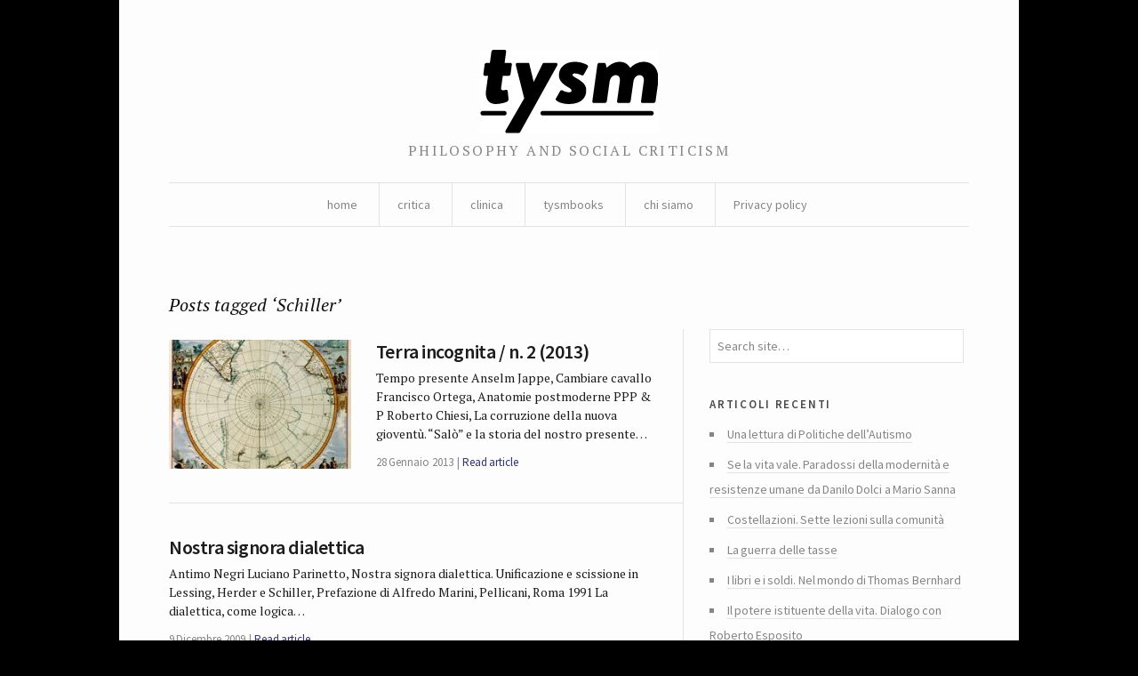

--- FILE ---
content_type: text/html; charset=UTF-8
request_url: https://tysm.org/tag/schiller/
body_size: 5196
content:
<!DOCTYPE html> <!--[if IE 7]><html class="no-js IE7 IE" lang="it-IT"> <![endif]--> <!--[if IE 8]><html class="no-js IE8 IE" lang="it-IT"> <![endif]--> <!--[if IE 9]><html class="no-js IE9 IE" lang="it-IT"> <![endif]--> <!--[if gt IE 9]><!--><html class="no-js" lang="it-IT"> <!--<![endif]--><head><link media="all" href="https://tysm.org/wp-content/cache/autoptimize/css/autoptimize_b662d3375a2f1ac4fe9084b6977e2a9b.css" rel="stylesheet"><title>Schiller | tysm</title><meta charset="UTF-8" /><meta name="viewport" content="width=device-width, initial-scale=1.0" /><link rel="pingback" href="https://tysm.org/xmlrpc.php" /> <script class="_iub_cs_skip" src="https://cs.iubenda.com/sync/2781662.js"></script> <meta name='robots' content='max-image-preview:large' /><link rel='dns-prefetch' href='//cdn.iubenda.com' /><link rel='dns-prefetch' href='//fonts.googleapis.com' /><link rel="alternate" type="application/rss+xml" title="tysm &raquo; Schiller Feed del tag" href="https://tysm.org/tag/schiller/feed/" /><link rel='stylesheet' id='watson-primary-font-css' href='https://fonts.googleapis.com/css?family=Source+Sans+Pro%3A300%2C400%2C600%2C700%2C300italic%2C400italic%2C600italic%2C700italic&#038;ver=6.8.3' type='text/css' media='all' /><link rel='stylesheet' id='watson-secondary-font-css' href='https://fonts.googleapis.com/css?family=PT+Serif%3A400%2C700%2C400italic%2C700italic&#038;ver=6.8.3' type='text/css' media='all' /> <script  type="text/javascript" class=" _iub_cs_skip" type="text/javascript" src="//cdn.iubenda.com/cs/ccpa/stub.js?ver=3.12.5" id="iubenda-head-scripts-0-js"></script> <script  type="text/javascript" charset="UTF-8" async="" class=" _iub_cs_skip" type="text/javascript" src="//cdn.iubenda.com/cs/iubenda_cs.js?ver=3.12.5" id="iubenda-head-scripts-1-js"></script> <script type="text/javascript" src="https://tysm.org/wp-includes/js/jquery/jquery.min.js?ver=3.7.1" id="jquery-core-js"></script> <link rel="https://api.w.org/" href="https://tysm.org/wp-json/" /><link rel="alternate" title="JSON" type="application/json" href="https://tysm.org/wp-json/wp/v2/tags/951" /><link rel="EditURI" type="application/rsd+xml" title="RSD" href="https://tysm.org/xmlrpc.php?rsd" /><meta name="generator" content="WordPress 6.8.3" /><link rel="icon" href="https://tysm.org/wp-content/uploads/2014/11/tysm-brio-545c4b46_site_icon-32x32.png" sizes="32x32" /><link rel="icon" href="https://tysm.org/wp-content/uploads/2014/11/tysm-brio-545c4b46_site_icon-256x256.png" sizes="192x192" /><link rel="apple-touch-icon" href="https://tysm.org/wp-content/uploads/2014/11/tysm-brio-545c4b46_site_icon-256x256.png" /><meta name="msapplication-TileImage" content="https://tysm.org/wp-content/uploads/2014/11/tysm-brio-545c4b46_site_icon.png" /></head><body class="archive tag tag-schiller tag-951 custom-background wp-theme-watson"><div id="container"><header role="banner"><div class="branding"> <a href="https://tysm.org/"> <img class="logo" src="http://tysm.org/wp-content/uploads/2014/06/image-1.png" alt="tysm" title="Home" data-retina-src="http://tysm.org/wp-content/uploads/2014/06/image-11.png"> </a></div><h4 class="tagline">philosophy and social criticism</h4><nav role="navigation"><div class="clear"><ul id="menu-about" class="nav"><li id="menu-item-11369" class="menu-item menu-item-type-custom menu-item-object-custom menu-item-home menu-item-11369"><a href="http://tysm.org/">home</a></li><li id="menu-item-10940" class="menu-item menu-item-type-taxonomy menu-item-object-category menu-item-has-children menu-item-10940"><a href="https://tysm.org/category/critica/">critica</a><ul class="sub-menu"><li id="menu-item-10943" class="menu-item menu-item-type-taxonomy menu-item-object-category menu-item-10943"><a href="https://tysm.org/category/ludica/">ludica</a></li></ul></li><li id="menu-item-10942" class="menu-item menu-item-type-taxonomy menu-item-object-category menu-item-10942"><a href="https://tysm.org/category/clinica/">clinica</a></li><li id="menu-item-10944" class="menu-item menu-item-type-taxonomy menu-item-object-category menu-item-10944"><a href="https://tysm.org/category/tysmbooks/">tysmbooks</a></li><li id="menu-item-11010" class="menu-item menu-item-type-post_type menu-item-object-page menu-item-has-children menu-item-11010"><a href="https://tysm.org/chi-siamo-tysm-rivista/">chi siamo</a><ul class="sub-menu"><li id="menu-item-11396" class="menu-item menu-item-type-post_type menu-item-object-page menu-item-11396"><a href="https://tysm.org/contatti/">contatti</a></li></ul></li><li id="menu-item-17638" class="menu-item menu-item-type-post_type menu-item-object-page menu-item-privacy-policy menu-item-17638"><a rel="privacy-policy" href="https://tysm.org/privacy-policy-2/">Privacy policy</a></li></ul></div></nav></header><div role="main"><h2 class="subheading">Posts tagged &#8216;Schiller&#8217;</h2><div class="content"><section id="post-roll" class="post-roll"><article id="post-8414" class="post-8414 post type-post status-publish format-standard has-post-thumbnail hentry category-critica tag-anselm-jappe tag-azzardo tag-debord tag-guardini tag-herta-muller tag-pasolini tag-schiller tag-zanzotto"><figure> <a href="https://tysm.org/terra-incognita-n-1-2013/" rel="bookmark"> <img width="205" height="145" src="https://tysm.org/wp-content/uploads/2013/01/images-11-205x145.jpg" class="attachment-watson_featured_index size-watson_featured_index wp-post-image" alt="" decoding="async" /> </a></figure><div class="post-content"><h1 class="heading"> <a href="https://tysm.org/terra-incognita-n-1-2013/" title="Read full article" rel="bookmark"> Terra incognita / n. 2 (2013) </a></h1><p>Tempo presente Anselm Jappe, Cambiare cavallo Francisco Ortega, Anatomie postmoderne PPP &amp; P Roberto Chiesi, La corruzione della nuova gioventù. &#8220;Salò&#8221; e la storia del nostro presente&hellip;</p><nav> <time datetime="2013-Gen-LunT07:01:04CET" pubdate="pubdate">28 Gennaio 2013</time> <span> <a href="https://tysm.org/terra-incognita-n-1-2013/" rel="bookmark" title="Read full article">Read article</a> </span></nav></div></article><article id="post-3894" class="full-width-post post-3894 post type-post status-publish format-standard hentry category-archive tag-archive tag-herder tag-lessing tag-luciano-parinetto tag-schiller tag-trennung"><div class="post-content"><h1 class="heading"> <a href="https://tysm.org/3894/" title="Read full article" rel="bookmark"> Nostra signora dialettica </a></h1><p>Antimo Negri Luciano Parinetto, Nostra signora dialettica. Unificazione e scissione in Lessing, Herder e Schiller, Prefazione di Alfredo Marini, Pellicani, Roma 1991 La dialettica, come logica&hellip;</p><nav> <time datetime="2009-Dic-MerT01:12:37CET" pubdate="pubdate">9 Dicembre 2009</time> <span> <a href="https://tysm.org/3894/" rel="bookmark" title="Read full article">Read article</a> </span></nav></div></article></section><nav class="post-footer index-footer"><p></p></nav></div><aside role="complementary"><aside id="search-7" class="widget widget_search"><form method="get" role="search"  action="https://tysm.org/" title="Type and press Enter to search"> <input
 type="text"
 id="s"
 name="s"
 size="34"
 value="Search site&hellip;"
 onfocus="if (this.value == 'Search site&hellip;') { this.value = ''; }"
 onblur="if (this.value == '') this.value='Search site&hellip;';"
 /></form></aside><aside id="recent-posts-7" class="widget widget_recent_entries"><h3 class="widgettitle">Articoli recenti</h3><ul><li> <a href="https://tysm.org/una-lettura-di-politiche-dellautismo/">Una lettura di Politiche dell’Autismo</a></li><li> <a href="https://tysm.org/se-la-vita-vale-paradossi-della-modernita-e-resistenze-umane-da-danilo-dolci-a-mario-sanna/">Se la vita vale. Paradossi della modernità e resistenze umane da Danilo Dolci a Mario Sanna</a></li><li> <a href="https://tysm.org/costellazioni-sette-lezioni-sulla-comunita/">Costellazioni. Sette lezioni sulla comunità</a></li><li> <a href="https://tysm.org/la-guerra-delle-tasse/">La guerra delle tasse</a></li><li> <a href="https://tysm.org/i-libri-e-i-soldi-nel-mondo-di-thomas-bernhard/">I libri e i soldi. Nel mondo di Thomas Bernhard</a></li><li> <a href="https://tysm.org/il-potere-istituente-della-vita-dialogo-con-roberto-esposito/">Il potere istituente della vita. Dialogo con Roberto Esposito</a></li><li> <a href="https://tysm.org/la-transizione-ecologica-non-e-una-riforma-ma-una-rivoluzione/">La transizione ecologica non è una riforma ma una rivoluzione</a></li><li> <a href="https://tysm.org/stato-sociale-quale-futuro/">Stato sociale, quale futuro?</a></li><li> <a href="https://tysm.org/la-rivoluzione-dellantico/">La rivoluzione dell&#8217;antico</a></li><li> <a href="https://tysm.org/voci-e-potere-sulla-storia-del-ventriloquio/">Voci e potere. Sulla storia del ventriloquio</a></li></ul></aside><aside id="archives-4" class="widget widget_archive"><h3 class="widgettitle">Archivi</h3> <label class="screen-reader-text" for="archives-dropdown-4">Archivi</label> <select id="archives-dropdown-4" name="archive-dropdown"><option value="">Seleziona il mese</option><option value='https://tysm.org/2025/12/'> Dicembre 2025</option><option value='https://tysm.org/2022/01/'> Gennaio 2022</option><option value='https://tysm.org/2021/06/'> Giugno 2021</option><option value='https://tysm.org/2021/05/'> Maggio 2021</option><option value='https://tysm.org/2021/04/'> Aprile 2021</option><option value='https://tysm.org/2021/03/'> Marzo 2021</option><option value='https://tysm.org/2021/02/'> Febbraio 2021</option><option value='https://tysm.org/2021/01/'> Gennaio 2021</option><option value='https://tysm.org/2020/12/'> Dicembre 2020</option><option value='https://tysm.org/2020/11/'> Novembre 2020</option><option value='https://tysm.org/2020/10/'> Ottobre 2020</option><option value='https://tysm.org/2020/09/'> Settembre 2020</option><option value='https://tysm.org/2020/08/'> Agosto 2020</option><option value='https://tysm.org/2020/06/'> Giugno 2020</option><option value='https://tysm.org/2020/05/'> Maggio 2020</option><option value='https://tysm.org/2020/04/'> Aprile 2020</option><option value='https://tysm.org/2020/03/'> Marzo 2020</option><option value='https://tysm.org/2020/02/'> Febbraio 2020</option><option value='https://tysm.org/2020/01/'> Gennaio 2020</option><option value='https://tysm.org/2019/12/'> Dicembre 2019</option><option value='https://tysm.org/2019/11/'> Novembre 2019</option><option value='https://tysm.org/2019/10/'> Ottobre 2019</option><option value='https://tysm.org/2019/09/'> Settembre 2019</option><option value='https://tysm.org/2019/08/'> Agosto 2019</option><option value='https://tysm.org/2019/07/'> Luglio 2019</option><option value='https://tysm.org/2019/06/'> Giugno 2019</option><option value='https://tysm.org/2019/05/'> Maggio 2019</option><option value='https://tysm.org/2019/04/'> Aprile 2019</option><option value='https://tysm.org/2019/03/'> Marzo 2019</option><option value='https://tysm.org/2019/02/'> Febbraio 2019</option><option value='https://tysm.org/2019/01/'> Gennaio 2019</option><option value='https://tysm.org/2018/12/'> Dicembre 2018</option><option value='https://tysm.org/2018/11/'> Novembre 2018</option><option value='https://tysm.org/2018/10/'> Ottobre 2018</option><option value='https://tysm.org/2018/09/'> Settembre 2018</option><option value='https://tysm.org/2018/08/'> Agosto 2018</option><option value='https://tysm.org/2018/07/'> Luglio 2018</option><option value='https://tysm.org/2018/06/'> Giugno 2018</option><option value='https://tysm.org/2018/05/'> Maggio 2018</option><option value='https://tysm.org/2018/04/'> Aprile 2018</option><option value='https://tysm.org/2018/03/'> Marzo 2018</option><option value='https://tysm.org/2018/02/'> Febbraio 2018</option><option value='https://tysm.org/2018/01/'> Gennaio 2018</option><option value='https://tysm.org/2017/12/'> Dicembre 2017</option><option value='https://tysm.org/2017/11/'> Novembre 2017</option><option value='https://tysm.org/2017/10/'> Ottobre 2017</option><option value='https://tysm.org/2017/09/'> Settembre 2017</option><option value='https://tysm.org/2017/08/'> Agosto 2017</option><option value='https://tysm.org/2017/06/'> Giugno 2017</option><option value='https://tysm.org/2017/05/'> Maggio 2017</option><option value='https://tysm.org/2017/04/'> Aprile 2017</option><option value='https://tysm.org/2017/03/'> Marzo 2017</option><option value='https://tysm.org/2017/02/'> Febbraio 2017</option><option value='https://tysm.org/2017/01/'> Gennaio 2017</option><option value='https://tysm.org/2016/12/'> Dicembre 2016</option><option value='https://tysm.org/2016/11/'> Novembre 2016</option><option value='https://tysm.org/2016/10/'> Ottobre 2016</option><option value='https://tysm.org/2016/09/'> Settembre 2016</option><option value='https://tysm.org/2016/08/'> Agosto 2016</option><option value='https://tysm.org/2016/07/'> Luglio 2016</option><option value='https://tysm.org/2016/06/'> Giugno 2016</option><option value='https://tysm.org/2016/05/'> Maggio 2016</option><option value='https://tysm.org/2016/04/'> Aprile 2016</option><option value='https://tysm.org/2016/03/'> Marzo 2016</option><option value='https://tysm.org/2016/02/'> Febbraio 2016</option><option value='https://tysm.org/2016/01/'> Gennaio 2016</option><option value='https://tysm.org/2015/12/'> Dicembre 2015</option><option value='https://tysm.org/2015/11/'> Novembre 2015</option><option value='https://tysm.org/2015/10/'> Ottobre 2015</option><option value='https://tysm.org/2015/09/'> Settembre 2015</option><option value='https://tysm.org/2015/08/'> Agosto 2015</option><option value='https://tysm.org/2015/07/'> Luglio 2015</option><option value='https://tysm.org/2015/06/'> Giugno 2015</option><option value='https://tysm.org/2015/05/'> Maggio 2015</option><option value='https://tysm.org/2015/04/'> Aprile 2015</option><option value='https://tysm.org/2015/03/'> Marzo 2015</option><option value='https://tysm.org/2015/02/'> Febbraio 2015</option><option value='https://tysm.org/2015/01/'> Gennaio 2015</option><option value='https://tysm.org/2014/12/'> Dicembre 2014</option><option value='https://tysm.org/2014/11/'> Novembre 2014</option><option value='https://tysm.org/2014/10/'> Ottobre 2014</option><option value='https://tysm.org/2014/09/'> Settembre 2014</option><option value='https://tysm.org/2014/08/'> Agosto 2014</option><option value='https://tysm.org/2014/07/'> Luglio 2014</option><option value='https://tysm.org/2014/06/'> Giugno 2014</option><option value='https://tysm.org/2014/05/'> Maggio 2014</option><option value='https://tysm.org/2014/04/'> Aprile 2014</option><option value='https://tysm.org/2014/03/'> Marzo 2014</option><option value='https://tysm.org/2014/02/'> Febbraio 2014</option><option value='https://tysm.org/2014/01/'> Gennaio 2014</option><option value='https://tysm.org/2013/12/'> Dicembre 2013</option><option value='https://tysm.org/2013/11/'> Novembre 2013</option><option value='https://tysm.org/2013/10/'> Ottobre 2013</option><option value='https://tysm.org/2013/09/'> Settembre 2013</option><option value='https://tysm.org/2013/08/'> Agosto 2013</option><option value='https://tysm.org/2013/07/'> Luglio 2013</option><option value='https://tysm.org/2013/06/'> Giugno 2013</option><option value='https://tysm.org/2013/05/'> Maggio 2013</option><option value='https://tysm.org/2013/04/'> Aprile 2013</option><option value='https://tysm.org/2013/03/'> Marzo 2013</option><option value='https://tysm.org/2013/02/'> Febbraio 2013</option><option value='https://tysm.org/2013/01/'> Gennaio 2013</option><option value='https://tysm.org/2012/12/'> Dicembre 2012</option><option value='https://tysm.org/2012/11/'> Novembre 2012</option><option value='https://tysm.org/2012/10/'> Ottobre 2012</option><option value='https://tysm.org/2012/09/'> Settembre 2012</option><option value='https://tysm.org/2012/08/'> Agosto 2012</option><option value='https://tysm.org/2012/07/'> Luglio 2012</option><option value='https://tysm.org/2012/06/'> Giugno 2012</option><option value='https://tysm.org/2012/05/'> Maggio 2012</option><option value='https://tysm.org/2012/04/'> Aprile 2012</option><option value='https://tysm.org/2012/03/'> Marzo 2012</option><option value='https://tysm.org/2012/02/'> Febbraio 2012</option><option value='https://tysm.org/2012/01/'> Gennaio 2012</option><option value='https://tysm.org/2011/12/'> Dicembre 2011</option><option value='https://tysm.org/2011/11/'> Novembre 2011</option><option value='https://tysm.org/2011/10/'> Ottobre 2011</option><option value='https://tysm.org/2011/09/'> Settembre 2011</option><option value='https://tysm.org/2011/08/'> Agosto 2011</option><option value='https://tysm.org/2011/07/'> Luglio 2011</option><option value='https://tysm.org/2011/05/'> Maggio 2011</option><option value='https://tysm.org/2011/03/'> Marzo 2011</option><option value='https://tysm.org/2011/02/'> Febbraio 2011</option><option value='https://tysm.org/2011/01/'> Gennaio 2011</option><option value='https://tysm.org/2010/12/'> Dicembre 2010</option><option value='https://tysm.org/2010/11/'> Novembre 2010</option><option value='https://tysm.org/2010/10/'> Ottobre 2010</option><option value='https://tysm.org/2010/09/'> Settembre 2010</option><option value='https://tysm.org/2010/08/'> Agosto 2010</option><option value='https://tysm.org/2010/07/'> Luglio 2010</option><option value='https://tysm.org/2010/06/'> Giugno 2010</option><option value='https://tysm.org/2010/05/'> Maggio 2010</option><option value='https://tysm.org/2010/04/'> Aprile 2010</option><option value='https://tysm.org/2010/03/'> Marzo 2010</option><option value='https://tysm.org/2010/02/'> Febbraio 2010</option><option value='https://tysm.org/2010/01/'> Gennaio 2010</option><option value='https://tysm.org/2009/12/'> Dicembre 2009</option><option value='https://tysm.org/2009/11/'> Novembre 2009</option><option value='https://tysm.org/2009/10/'> Ottobre 2009</option><option value='https://tysm.org/2009/09/'> Settembre 2009</option><option value='https://tysm.org/2009/08/'> Agosto 2009</option><option value='https://tysm.org/2009/07/'> Luglio 2009</option><option value='https://tysm.org/2009/06/'> Giugno 2009</option><option value='https://tysm.org/2009/05/'> Maggio 2009</option><option value='https://tysm.org/2009/04/'> Aprile 2009</option><option value='https://tysm.org/2009/03/'> Marzo 2009</option><option value='https://tysm.org/2009/02/'> Febbraio 2009</option><option value='https://tysm.org/2009/01/'> Gennaio 2009</option><option value='https://tysm.org/2008/12/'> Dicembre 2008</option><option value='https://tysm.org/2008/11/'> Novembre 2008</option> </select></aside><aside id="calendar-4" class="widget widget_calendar"><div id="calendar_wrap" class="calendar_wrap"><table id="wp-calendar" class="wp-calendar-table"><caption>Gennaio 2026</caption><thead><tr><th scope="col" aria-label="lunedì">L</th><th scope="col" aria-label="martedì">M</th><th scope="col" aria-label="mercoledì">M</th><th scope="col" aria-label="giovedì">G</th><th scope="col" aria-label="venerdì">V</th><th scope="col" aria-label="sabato">S</th><th scope="col" aria-label="domenica">D</th></tr></thead><tbody><tr><td colspan="3" class="pad">&nbsp;</td><td>1</td><td>2</td><td>3</td><td>4</td></tr><tr><td>5</td><td>6</td><td>7</td><td>8</td><td>9</td><td>10</td><td>11</td></tr><tr><td>12</td><td>13</td><td>14</td><td>15</td><td>16</td><td>17</td><td>18</td></tr><tr><td>19</td><td>20</td><td>21</td><td>22</td><td>23</td><td>24</td><td>25</td></tr><tr><td>26</td><td>27</td><td id="today">28</td><td>29</td><td>30</td><td>31</td><td class="pad" colspan="1">&nbsp;</td></tr></tbody></table><nav aria-label="Mesi precedenti e successivi" class="wp-calendar-nav"> <span class="wp-calendar-nav-prev"><a href="https://tysm.org/2025/12/">&laquo; Dic</a></span> <span class="pad">&nbsp;</span> <span class="wp-calendar-nav-next">&nbsp;</span></nav></div></aside><aside id="linkcat-5" class="widget widget_links"><h3 class="widgettitle">Collegamenti</h3><ul class='xoxo blogroll'><li><a href="http://www.alfabeta2.it/">Alfabeta2</a></li><li><a href="http://www.azioniparallele.it/">Azioni parallele</a></li><li><a href="http://www.doppiozero.com/">Doppiozero</a></li><li><a href="http://www.editions-lignes.com/">Editions Lignes</a></li><li><a href="http://www.ugr.es/~pwlac/Welcome.html">Gazeta de Antropología</a></li><li><a href="http://www.marcodotti.eu">http://www.marcodotti.eu</a></li><li><a href="http://www.leparoleelecose.it/">Le parole e le cose</a></li><li><a href="http://www.medievalists.net/">Medievalist</a></li><li><a href="http://multitudes.samizdat.net/">Multitudes</a></li><li><a href="https://rassegnaflp.wordpress.com/">Rassegna Flp</a></li><li><a href="http://reviewsinculture.com">Reviews in culture</a></li><li><a href="http://www.observacionesfilosoficas.net/index.htm">Revista Observaciones Filosóficas</a></li><li><a href="http://animaux-dans-les-rues-de-paris.blogspot.it/" title="Sito della street artist Sophie, Photographe">Sophie, Photographe</a></li></ul></aside><aside id="text-3" class="widget widget_text"><div class="textwidget"><p>«Una rivista è viva solo se ogni volta scontenta un buon quinto dei suoi abbonati. E giustizia vuole che non siano sempre gli stessi a rientrare in questo quinto. Altrimenti, quando ci si sforza di non scontentare nessuno, si cade nel sistema di quelle riviste che perdono o guadagnano milioni per non dire nulla»<br /> <charles Péguy, L’argent, 1913></charles></p></div></aside></aside></div><footer role="contentinfo"><nav class="social"><ul><li class="twitter"> <a href="https://twitter.com/tysmrivista" title="Twitter"></a></li><li class="facebook"> <a href="https://it-it.facebook.com/tysm.review" title="Facebook"></a></li><li class="rss"> <a href="https://tysm.org/feed/rss/" title="RSS feed"></a></li></ul></nav><p class="credit-line"> tysm review // issn 2037-0857</p><p class="byline"> <a title="Theme info" href="https://thethemefoundry.com/wordpress-themes/watson/">Watson theme</a> <span>by</span> <a title="The Theme Foundry home page" href="https://thethemefoundry.com/">The Theme Foundry</a></p></footer></div> <script type="speculationrules">{"prefetch":[{"source":"document","where":{"and":[{"href_matches":"\/*"},{"not":{"href_matches":["\/wp-*.php","\/wp-admin\/*","\/wp-content\/uploads\/*","\/wp-content\/*","\/wp-content\/plugins\/*","\/wp-content\/themes\/watson\/*","\/*\\?(.+)"]}},{"not":{"selector_matches":"a[rel~=\"nofollow\"]"}},{"not":{"selector_matches":".no-prefetch, .no-prefetch a"}}]},"eagerness":"conservative"}]}</script> <script defer src="https://tysm.org/wp-content/cache/autoptimize/js/autoptimize_d9323769066027e1ece1f64a412dfa49.js"></script></body></html>